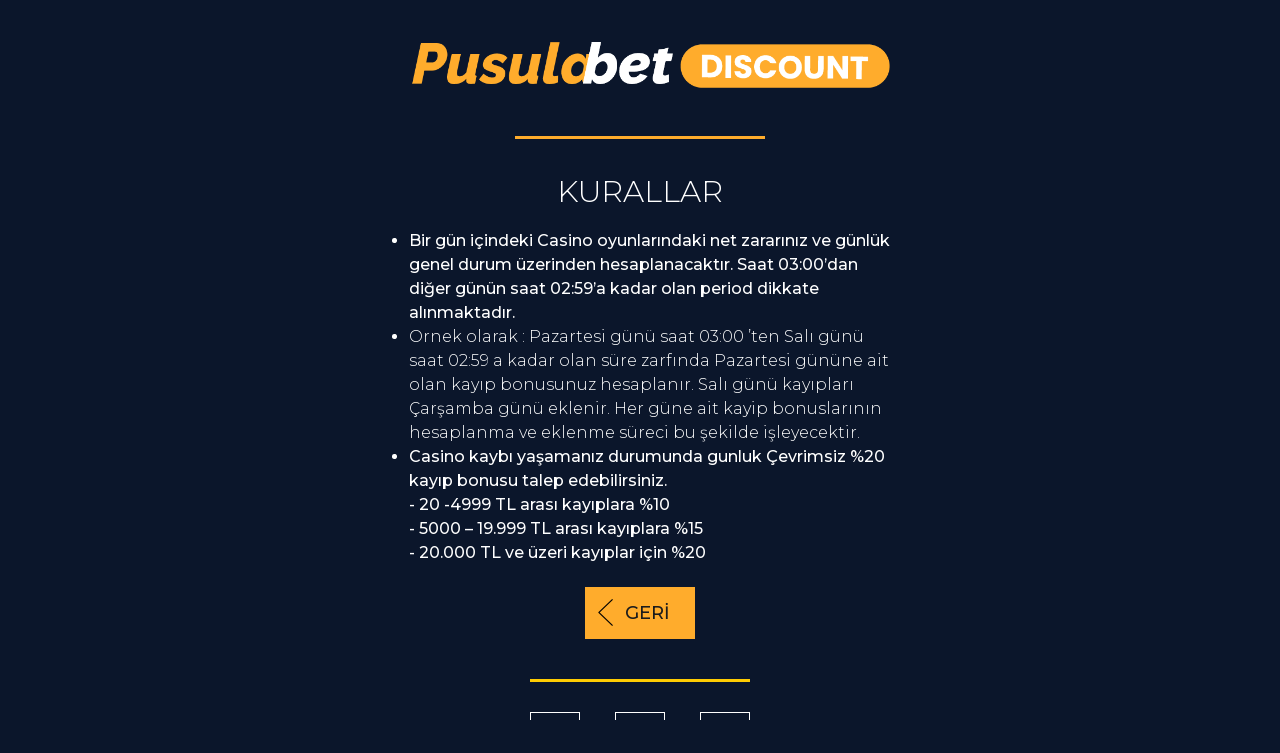

--- FILE ---
content_type: text/html; charset=UTF-8
request_url: https://pusulabonus.com/rules
body_size: 956
content:

<!DOCTYPE html>
<html lang="en">
<head>
	<!-- Meta -->
    <meta charset="UTF-8">
    <meta name="viewport" content="width=device-width, initial-scale=1.0">
    <title>Pusula Bet Bonus</title>
    <!-- Fonts -->
	<link href="https://fonts.googleapis.com/css2?family=Montserrat:wght@300;500;600;700&display=swap" rel="stylesheet">
    <link rel="stylesheet" href="https://pusulabonus.com/assets/frameworks/public/css/style.css">
    <link rel="stylesheet" href="https://pusulabonus.com/assets/frameworks/public/css/media.css">
</head>  

<body>
	<div class="table">
		<div class="table-cell">
			<div class="container">
				<div class="main-box"><div class="header-box">
	<img src="https://pusulabonus.com/assets/frameworks/public/images/logo.png">
</div><div class="center-box d-flex align-items-center rules">
	<div class="center-box-inner">
		<div class="default">
			<h3 class="text-center">KURALLAR</h3>
			<ul>
				<!-- <li>Bu promosyondan günlük %30 kayıp bonusu kazanabilirsiniz. Spor bahislerinden kazanılıp, Casino alanına aktarılan miktar-lar günlük kayıp bonusu kapsamı dışındadır.</li> -->
				<li><strong>Bir gün içindeki Casino oyunlarındaki net zararınız ve günlük genel durum üzerinden hesaplanacaktır. Saat 03:00’dan diğer günün saat 02:59’a kadar olan period dikkate alınmaktadır.</strong></li>
				<li>Ornek olarak : Pazartesi günü saat 03:00 ’ten Salı günü saat 02:59 a kadar olan süre zarfında Pazartesi gününe ait olan kayıp bonusunuz hesaplanır. Salı günü kayıpları Çarşamba günü eklenir. Her güne ait kayip bonuslarının hesaplanma ve eklenme süreci bu şekilde işleyecektir.</li>
				<li><strong>Casino kaybı yaşamanız durumunda gunluk Çevrimsiz %20 kayıp bonusu talep edebilirsiniz.</strong></li>
			</ul>
			<p><strong>- 20 -4999 TL arası kayıplara %10<br>
				- 5000 – 19.999 TL arası kayıplara %15<br>
				- 20.000 TL ve üzeri kayıplar için %20
			</strong></p>
			<div class="text-center">
				<a href="https://pusulabonus.com/" class="custom-btn arrow-reverse">GERİ</a>
			</div>
		</div>
	</div>
</div>
<!-- Footer Box -->
				<div class="footer-box">
					<div class="footer-box-inner">
						
																																								<div class="foot-link">
										<a href="https://t.me/Pusulabet?utm_medium=social" target="_blank"><img src="https://pusulabonus.com/assets/frameworks/public/images/submit.png"></a>
									</div>
																																
									<div class="foot-link">
										<a href="https://t2m.io/pusulabet"  target="_blank"><img src="https://pusulabonus.com/assets/frameworks/public/images/home.png"></a>
									</div>
																																																								<div class="foot-link">
										<a href="https://twitter.com/pusulabetsosyal" target="_blank"><img src="https://pusulabonus.com/assets/frameworks/public/images/twitter.png"></a>
									</div>
																																		</div>
				</div>
			</div>
		</div>
	</div>
</div>
<script type="text/javascript">
	site_url = 'https://pusulabonus.com/';
</script>

<script src="https://pusulabonus.com/assets/frameworks/public/js/jquery-3.5.1.min.js" type="text/javascript"></script>

<script src="https://pusulabonus.com/assets/frameworks/public/js/jquery.validate.min.js"></script>

<script src="https://pusulabonus.com/assets/frameworks/public/js/contact.js?v=1.1"></script>
</div>
</body>
</html>

--- FILE ---
content_type: text/css
request_url: https://pusulabonus.com/assets/frameworks/public/css/style.css
body_size: 1400
content:
html {
	-webkit-text-size-adjust: none;
	width: 100%;
	height: 100%;
	-webkit-font-smoothing: antialiased;
	-moz-font-smoothing: antialiased;
	/*-moz-osx-font-smoothing: grayscale;*/
}
body {
	margin: 0;
	padding: 0;
	-webkit-font-smoothing: antialiased;
	-moz-font-smoothing: antialiased;
	font-family: 'Montserrat', sans-serif;
	font-size: 18px;
	font-weight: 300;
	line-height: 1.5;
	width: 100%;
	height: 100%;
	color: #ffffff;
	background-color: #0B162B;
}
* {
	box-sizing:border-box;
	-webkit-box-sizing:border-box;
	-moz-box-sizing:border-box;
	-o-box-sizing:border-box;
	-ms-box-sizing:border-box;
	padding:0;
	margin:0;
}
.container {
	width:100% !important;
	max-width: 500px;
	margin:0 auto;
}
a {
	color:#ffffff;
	cursor:pointer;
}
a:hover, a:focus, a:active {
	outline:none;
	text-decoration:none;
}
a:hover {
	color:#ffffff;
}
ul, ol {
	list-style:none;
	padding:0;
	margin:0;
}
li {
	display:inline;
}
p {
	margin-bottom: 22px;
}
img {
	border: 0;
	vertical-align: top;
	max-width: 100%;
	height: auto;
	width: auto\9;/* ie8 */
}
h1,h2,h3,h4,h5,h6 {
	margin: 0;
	font-weight: 300;
}
::-webkit-input-placeholder {
	opacity: 1;
	color: #1c1c1c;
}
::-moz-placeholder {
	opacity: 1;
	color: #1c1c1c;
}
:-ms-input-placeholder {
	opacity: 1;
	color: #1c1c1c;
}
:-moz-placeholder {
	opacity: 1;
	color: #1c1c1c;
}
input[type="submit"]  {
	-webkit-appearance: none;
}
input, textarea, select  {
	outline: none;
	resize: none;
	-webkit-appearance: none;
	-moz-appearance: none;
	appearance: none;
	font-family: 'Montserrat', sans-serif;
	font-weight: 300;
}
input:focus, textarea:focus, select:focus {
	outline: none;
}
button::-moz-focus-inner {
	border: 0;
}
select::-ms-expand  {
	display: none;
}
*, *:after, *:before  {
	box-sizing: border-box;
	margin: 0;
	padding: 0;
}

/************* Common *************/
.table {
	display: table;
	height: 100%;
	width: 100%;
	padding: 30px 30px;
}
.table-cell {
	display: table-cell;
	vertical-align: middle;
}
.text-center {
	text-align: center;
}
.d-flex {
    display: -ms-flexbox;
    display: flex;
}
.align-items-center {
    -ms-flex-align: center;
    align-items: center;
}

/************* Forms Control *************/
.form-group {
	margin-bottom: 20px;
}
.form-group.mb-40 {
	margin-bottom: 40px;
}
.form-group.mb-30 {
	margin-bottom: 30px;
}
.form-control {
	height: 55px;
	font-size: 18px;
	width: 100%;
	border: 0;
	border-bottom: 0;
	color: #1c1c1c;
	padding: 10px 15px;
	border-radius: 0;
	position: relative;
	background-color: #FFAC2C;
}
.input-pattern {
	border: 2px dashed #ffcc02;
	padding: 12px;
}
.custom-btn {
	border: 0;
	display: inline-block;
	vertical-align: top;
	color: #1c1c1c;
	font-size: 18px;
	font-weight: 500;
	padding: 15px 40px 14px 25px;
	border-radius: 0;
	box-shadow: none !important;
	outline: none !important;
	cursor: pointer;
	font-family: 'Montserrat', sans-serif; 
	position: relative;
	text-decoration: none;
	background-color: #FFAC2C;
}
.custom-btn:before {
	content: "";
	display: block;
	position: absolute;
	right: 0;
	top: 0;
	width: 30px;
	height: 100%;
	background-image: url('../images/arrow-right.png');
	background-position: center right 13px;
	background-repeat: no-repeat;
	background-size: 15px;
}
.custom-btn.arrow-reverse {
	padding: 15px 25px 14px 40px;
}
.custom-btn.arrow-reverse:before {
	left: 0;
	right: inherit;
	transform: rotate(180deg);
	-webkit-transform: rotate(180deg);
	-moz-transform: rotate(180deg);
}
.custom-btn:hover {
	color: #1c1c1c;
}
.error {
	margin-top: 5px;
	font-size: 16px;
}
.mt-50 {
	margin-top: 50px;
}
strong {
	font-weight: 500;
}

/************* Top Box *************/
.header-box {
	position: relative;
	padding-bottom: 40px;
	margin-bottom: 20px;
}
.header-box:before {
	content: "";
	display: block;
	position: absolute;
	left: 0;
	right: 0;
	bottom: 0;
	width: 250px;
	height: 3px;
	margin: 0 auto;
	background-color: #FFAC2C;
}
.header-box img {
	display: block;
	margin: 0 auto;
}

/************* Center Box *************/
.center-box {
	min-height: 530px;
}
.center-box.first h2 {
	font-size: 26px;
	margin-bottom: 50px;
}
.center-box.first .btn-wrap {
	display: -ms-flexbox;
	display: flex;
	-ms-flex-pack: justify;
	justify-content: space-between;
	-ms-flex-align: center;
	align-items: center;
	-ms-flex-wrap: wrap;
	flex-wrap: wrap;
	margin-bottom: 0;
}
.center-box.first .btn-wrap .custom-btn {
	width: 230px;
	padding: 15px 25px 14px 25px;
	margin-bottom: 15px;
}
.center-box.first .btn-wrap .custom-btn:before {
	display: none;
}
.center-box-inner {
	width: 100%;
}
.default {
	padding: 10px 0;
}
.default .icon {
	width: 150px;
	margin: 0 auto 10px;
}
.default h2 {
	font-size: 40px;
	margin-bottom: 10px;
}
.default h3 {
	font-size: 30px;
	margin-bottom: 15px;
}
.default ul {
	padding-left: 19px;
}
.default ul li {
    display: list-item;
    list-style-type: disc;
    font-size: 16px;
}
.rules .default {
	padding-bottom: 50px;
}
.rules p {
	font-size: 16px;
	padding-left: 19px;
}

/************* Footer Box *************/
.footer-box {
	text-align: center;
	margin-top: 20px;
}
.footer-box-inner {
	display: inline-block;
	vertical-align: top;
	border-top: 3px solid #ffcc02;
	padding-top: 30px;
}
.footer-box .foot-link {
	width: 60px;
	height: 60px;
	margin: 0 15px;
	display: inline-block;
	vertical-align: top;
	border: 1px solid #ffffff;
}
.footer-box .foot-link:first-child{
	margin-left: 0;
}
.footer-box .foot-link:last-child{
	margin-right: 0;
}
.footer-box .foot-link a {
	display: block;
	padding: 10px 10px;
}

/************* Status Box *************/
.status-box {
	display: block;
	max-width: 410px;
	width: 100%;
	margin: 0 auto;
}
.status-box-row {
	display: inline-block;
	vertical-align: middle;
	width: 100%;
	margin-bottom: 30px;
}
.status-box .label {
	float: left;
	width: 50%;
	padding: 0 10px;
	text-align: right;
}
.status-box .label-info {
	float: left;
	width: 50%;
	padding: 0 10px;
	text-align: left;
	font-weight: 600;
}
.status-box .label-info span {
	background-color: transparent;
	padding: 8px 13px;
	line-height: 1;
	display: inline-block;
	vertical-align: top;
	margin-top: -5px;
}
.status-box .label-info span.approved {
	background-color: #14AF00;
}
.status-box .label-info span.onstandby {
	background-color: #E49F00;
}
.status-box .label-info span.reject {
	background-color: #A70000;
}

/************* Congratulation *************/
.congratulation .default .icon {
	margin: 0 auto 40px;
}
.congratulation .default p {
	margin-bottom: 35px;
}

--- FILE ---
content_type: text/css
request_url: https://pusulabonus.com/assets/frameworks/public/css/media.css
body_size: 77
content:
@media (max-width: 1600px) {
.center-box {min-height: 430px;}
.mt-50 {margin-top: 40px;}
.rules .default {padding-bottom: 20px;}
}

@media (max-width: 1440px) {
.custom-btn {padding: 13px 40px 12px 25px;}
.custom-btn.arrow-reverse {padding: 13px 25px 12px 40px;}
.mt-50 {margin-top: 30px;}
.center-box {min-height: 380px;}
.center-box.first h2 {font-size: 24px;margin-bottom: 30px;}
}

@media (max-width: 1366px) {
.center-box {min-height: 350px;}
.center-box.first h2 {margin-bottom: 20px;}
.form-group.mb-40 {margin-bottom: 30px;}
.footer-box .foot-link {width: 50px;height: 50px;}
}

@media (max-width: 1199px) {
body {font-size: 16px;}
.center-box {min-height: 350px;}
.center-box.first h2 {font-size: 22px;}
.form-group.mb-40 {margin-bottom: 30px;}
}

@media (max-width: 767px) {
.table {padding: 30px 20px;}
.custom-btn {padding: 12px 40px 11px 25px;font-size: 16px;}
.custom-btn.arrow-reverse {padding: 12px 25px 11px 40px;font-size: 16px;}
.header-box {padding-bottom: 30px;}
.center-box.first h2 {font-size: 20px;}
.footer-box-inner {padding-top: 20px;}
.footer-box .foot-link {width: 45px;height: 45px;}
.default .icon {width: 130px;}
.default h2 {font-size: 32px;}
.center-box.first .btn-wrap .custom-btn{width: 200px;padding: 12px 35px 11px 20px;}
.status-box-row{margin-bottom: 15px;}
.status-box .label{padding: 0 5px;font-size: 15px;}
.status-box .label-info{padding: 0 5px;font-size: 15px;}
.congratulation .default .icon {margin: 0 auto 25px;}
.congratulation .default p {margin-bottom: 25px;}
}

@media (max-width: 479px) {
.center-box.first .btn-wrap{display: block;text-align: center;}
}

@media (max-width: 360px) {
.center-box {min-height: 330px;}
.center-box.first h2 {font-size: 18px;}
}

--- FILE ---
content_type: text/javascript
request_url: https://pusulabonus.com/assets/frameworks/public/js/contact.js?v=1.1
body_size: 146
content:

function checkNumberOnly(e) {
    -1!==$.inArray(e.keyCode,[46,8,9,27,13,190])||/65|67|86|88/.test(e.keyCode)&&(!0===e.ctrlKey||!0===e.metaKey)||35<=e.keyCode&&40>=e.keyCode||(e.shiftKey||48>e.keyCode||57<e.keyCode)&&(96>e.keyCode||105<e.keyCode)&&e.preventDefault()
}


/*
 * Form Validation
 */
 $(function () {
    $("#LunaDiscountForm").validate({
        rules: {
            username: {
                required: true
            }
        },
        //For custom messages
        messages: {
            username: {
                required: "kullanıcı Adınızı gerekli"
            }
        },
        errorElement: 'div',
        errorPlacement: function (error, element) {
            var placement = $(element).data('error');
            if (placement) {
                $(placement).append(error)
            } else {
                error.insertAfter(element);
            }
        }
    });
});

function blockSpecialChar(e) {
    var k;
    document.all ? k = e.keyCode : k = e.which;
    return ((k > 64 && k < 91) || (k > 96 && k < 123) || k == 8 || k == 32 || (k >= 48 && k <= 57));
} 